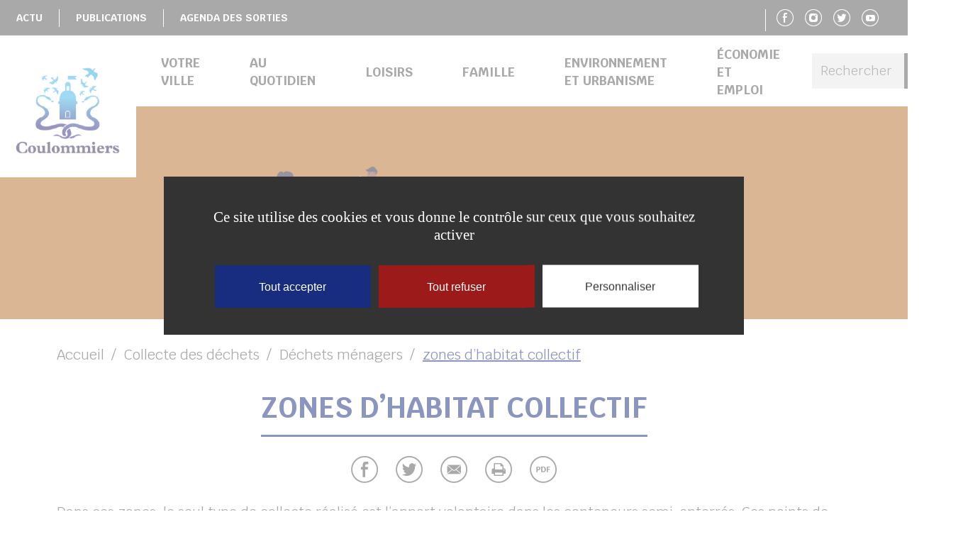

--- FILE ---
content_type: text/html; charset=UTF-8
request_url: https://www.coulommiers.fr/collecte-des-dechets/collecte-des-dechets-pour-les-particuliers-2/zones-dhabitat-collectif/
body_size: 59359
content:
<!doctype html>
<!--[if lt IE 7]><html class="no-js ie ie6 lt-ie9 lt-ie8 lt-ie7" lang="fr-FR" data-ga="" data-rcsk="6LdIRzsbAAAAADlSsmEcl9WURSdv5B3PpRuNk-gr"> <![endif]-->
<!--[if IE 7]><html class="no-js ie ie7 lt-ie9 lt-ie8" lang="fr-FR" data-ga="" data-rcsk="6LdIRzsbAAAAADlSsmEcl9WURSdv5B3PpRuNk-gr"> <![endif]-->
<!--[if IE 8]><html class="no-js ie ie8 lt-ie9" lang="fr-FR" data-ga="" data-rcsk="6LdIRzsbAAAAADlSsmEcl9WURSdv5B3PpRuNk-gr"> <![endif]-->
<!--[if gt IE 8]><!--><html class="no-js" lang="fr-FR" data-ga="" data-rcsk="6LdIRzsbAAAAADlSsmEcl9WURSdv5B3PpRuNk-gr"> <!--<![endif]-->
	<head>
		<meta charset="UTF-8" />
			<title>   
									zones d’habitat collectif | Coulommiers - Coulommiers
							</title>
		<meta name="description" content="">
		<link rel="stylesheet" href="https://www.coulommiers.fr/wp-content/themes/coulommierspaysdebrie-theme-enfant-coulommiers/style.css?1.1.7" type="text/css" />
		<meta http-equiv="Content-Type" content="text/html; charset=UTF-8" />
		<meta http-equiv="X-UA-Compatible" content="IE=edge">
		<meta name="viewport" content="width=device-width, initial-scale=1.0">
				<!--[if IE 7]>
			<link rel="stylesheet" href="https://www.coulommiers.fr/wp-content/themes/coulommierspaysdebrie-theme-enfant-coulommiers/static/css/fonts/ie7.css" type="text/css" />
			<script type="application/javascript" href="https://www.coulommiers.fr/wp-content/themes/coulommierspaysdebrie-theme-enfant-coulommiers/static/css/fonts/ie7.js" />
		<![endif]-->
		<link href="https://fonts.googleapis.com/css?family=Krub:400,400i,700,700i&amp;subset=latin-ext" rel="stylesheet">
		<link rel="pingback" href="https://www.coulommiers.fr/xmlrpc.php" />
				<meta name='robots' content='index, follow, max-image-preview:large, max-snippet:-1, max-video-preview:-1' />

	<!-- This site is optimized with the Yoast SEO plugin v23.2 - https://yoast.com/wordpress/plugins/seo/ -->
	<title>zones d’habitat collectif | Coulommiers</title>
	<link rel="canonical" href="https://www.coulommiers.fr/collecte-des-dechets/collecte-des-dechets-pour-les-particuliers-2/zones-dhabitat-collectif/" />
	<meta property="og:locale" content="fr_FR" />
	<meta property="og:type" content="article" />
	<meta property="og:title" content="zones d’habitat collectif | Coulommiers" />
	<meta property="og:description" content="Dans ces zones, le seul type de collecte réalisé est l’apport volontaire dans les conteneurs semi-enterrés. Ces points de collecte sont équipés de 3 bornes identiques à celles de la zone hyper-centre. Les conditions d’utilisation sont par conséquent les mêmes." />
	<meta property="og:url" content="https://www.coulommiers.fr/collecte-des-dechets/collecte-des-dechets-pour-les-particuliers-2/zones-dhabitat-collectif/" />
	<meta property="og:site_name" content="Coulommiers" />
	<meta property="article:publisher" content="https://www.facebook.com/cpb.agglo/" />
	<meta property="article:modified_time" content="2026-01-28T14:13:42+00:00" />
	<meta property="og:image" content="https://www.coulommiers.fr/wp-content/uploads/2026/01/banniere-zones-habitat-collectif.png" />
	<meta property="og:image:width" content="7917" />
	<meta property="og:image:height" content="1250" />
	<meta property="og:image:type" content="image/png" />
	<meta name="twitter:card" content="summary_large_image" />
	<meta name="twitter:site" content="@CouloPaysdeBrie" />
	<meta name="twitter:label1" content="Durée de lecture estimée" />
	<meta name="twitter:data1" content="1 minute" />
	<script type="application/ld+json" class="yoast-schema-graph">{"@context":"https://schema.org","@graph":[{"@type":"WebPage","@id":"https://www.coulommiers.fr/collecte-des-dechets/collecte-des-dechets-pour-les-particuliers-2/zones-dhabitat-collectif/","url":"https://www.coulommiers.fr/collecte-des-dechets/collecte-des-dechets-pour-les-particuliers-2/zones-dhabitat-collectif/","name":"zones d’habitat collectif | Coulommiers","isPartOf":{"@id":"https://www.coulommiers.fr/#website"},"primaryImageOfPage":{"@id":"https://www.coulommiers.fr/collecte-des-dechets/collecte-des-dechets-pour-les-particuliers-2/zones-dhabitat-collectif/#primaryimage"},"image":{"@id":"https://www.coulommiers.fr/collecte-des-dechets/collecte-des-dechets-pour-les-particuliers-2/zones-dhabitat-collectif/#primaryimage"},"thumbnailUrl":"https://www.coulommiers.fr/wp-content/uploads/2026/01/banniere-zones-habitat-collectif.png","datePublished":"2021-04-22T13:43:21+00:00","dateModified":"2026-01-28T14:13:42+00:00","breadcrumb":{"@id":"https://www.coulommiers.fr/collecte-des-dechets/collecte-des-dechets-pour-les-particuliers-2/zones-dhabitat-collectif/#breadcrumb"},"inLanguage":"fr-FR","potentialAction":[{"@type":"ReadAction","target":["https://www.coulommiers.fr/collecte-des-dechets/collecte-des-dechets-pour-les-particuliers-2/zones-dhabitat-collectif/"]}]},{"@type":"ImageObject","inLanguage":"fr-FR","@id":"https://www.coulommiers.fr/collecte-des-dechets/collecte-des-dechets-pour-les-particuliers-2/zones-dhabitat-collectif/#primaryimage","url":"https://www.coulommiers.fr/wp-content/uploads/2026/01/banniere-zones-habitat-collectif.png","contentUrl":"https://www.coulommiers.fr/wp-content/uploads/2026/01/banniere-zones-habitat-collectif.png","width":7917,"height":1250},{"@type":"BreadcrumbList","@id":"https://www.coulommiers.fr/collecte-des-dechets/collecte-des-dechets-pour-les-particuliers-2/zones-dhabitat-collectif/#breadcrumb","itemListElement":[{"@type":"ListItem","position":1,"name":"Accueil","item":"https://www.coulommiers.fr/"},{"@type":"ListItem","position":2,"name":"Collecte des déchets","item":"https://www.coulommiers.fr/collecte-des-dechets/"},{"@type":"ListItem","position":3,"name":"Déchets ménagers","item":"https://www.coulommiers.fr/collecte-des-dechets/collecte-des-dechets-pour-les-particuliers-2/"},{"@type":"ListItem","position":4,"name":"zones d’habitat collectif"}]},{"@type":"WebSite","@id":"https://www.coulommiers.fr/#website","url":"https://www.coulommiers.fr/","name":"Coulommiers","description":"","publisher":{"@id":"https://www.coulommiers.fr/#organization"},"potentialAction":[{"@type":"SearchAction","target":{"@type":"EntryPoint","urlTemplate":"https://www.coulommiers.fr/?s={search_term_string}"},"query-input":"required name=search_term_string"}],"inLanguage":"fr-FR"},{"@type":"Organization","@id":"https://www.coulommiers.fr/#organization","name":"Commune de Amillis","url":"https://www.coulommiers.fr/","logo":{"@type":"ImageObject","inLanguage":"fr-FR","@id":"https://www.coulommiers.fr/#/schema/logo/image/","url":"https://www.coulommiers.fr/wp-content/uploads/2018/12/f240bb50-dd6e-44f9-baf1-f3b35b38f3a0.png","contentUrl":"https://www.coulommiers.fr/wp-content/uploads/2018/12/f240bb50-dd6e-44f9-baf1-f3b35b38f3a0.png","width":390,"height":196,"caption":"Commune de Amillis"},"image":{"@id":"https://www.coulommiers.fr/#/schema/logo/image/"},"sameAs":["https://www.facebook.com/cpb.agglo/","https://x.com/CouloPaysdeBrie","https://www.youtube.com/channel/UCj8Y1w4ao4evkqtYVptIFpQ"]}]}</script>
	<!-- / Yoast SEO plugin. -->


<script type="text/javascript">
/* <![CDATA[ */
window._wpemojiSettings = {"baseUrl":"https:\/\/s.w.org\/images\/core\/emoji\/15.0.3\/72x72\/","ext":".png","svgUrl":"https:\/\/s.w.org\/images\/core\/emoji\/15.0.3\/svg\/","svgExt":".svg","source":{"concatemoji":"https:\/\/www.coulommiers.fr\/wp-includes\/js\/wp-emoji-release.min.js?ver=6.6.4"}};
/*! This file is auto-generated */
!function(i,n){var o,s,e;function c(e){try{var t={supportTests:e,timestamp:(new Date).valueOf()};sessionStorage.setItem(o,JSON.stringify(t))}catch(e){}}function p(e,t,n){e.clearRect(0,0,e.canvas.width,e.canvas.height),e.fillText(t,0,0);var t=new Uint32Array(e.getImageData(0,0,e.canvas.width,e.canvas.height).data),r=(e.clearRect(0,0,e.canvas.width,e.canvas.height),e.fillText(n,0,0),new Uint32Array(e.getImageData(0,0,e.canvas.width,e.canvas.height).data));return t.every(function(e,t){return e===r[t]})}function u(e,t,n){switch(t){case"flag":return n(e,"\ud83c\udff3\ufe0f\u200d\u26a7\ufe0f","\ud83c\udff3\ufe0f\u200b\u26a7\ufe0f")?!1:!n(e,"\ud83c\uddfa\ud83c\uddf3","\ud83c\uddfa\u200b\ud83c\uddf3")&&!n(e,"\ud83c\udff4\udb40\udc67\udb40\udc62\udb40\udc65\udb40\udc6e\udb40\udc67\udb40\udc7f","\ud83c\udff4\u200b\udb40\udc67\u200b\udb40\udc62\u200b\udb40\udc65\u200b\udb40\udc6e\u200b\udb40\udc67\u200b\udb40\udc7f");case"emoji":return!n(e,"\ud83d\udc26\u200d\u2b1b","\ud83d\udc26\u200b\u2b1b")}return!1}function f(e,t,n){var r="undefined"!=typeof WorkerGlobalScope&&self instanceof WorkerGlobalScope?new OffscreenCanvas(300,150):i.createElement("canvas"),a=r.getContext("2d",{willReadFrequently:!0}),o=(a.textBaseline="top",a.font="600 32px Arial",{});return e.forEach(function(e){o[e]=t(a,e,n)}),o}function t(e){var t=i.createElement("script");t.src=e,t.defer=!0,i.head.appendChild(t)}"undefined"!=typeof Promise&&(o="wpEmojiSettingsSupports",s=["flag","emoji"],n.supports={everything:!0,everythingExceptFlag:!0},e=new Promise(function(e){i.addEventListener("DOMContentLoaded",e,{once:!0})}),new Promise(function(t){var n=function(){try{var e=JSON.parse(sessionStorage.getItem(o));if("object"==typeof e&&"number"==typeof e.timestamp&&(new Date).valueOf()<e.timestamp+604800&&"object"==typeof e.supportTests)return e.supportTests}catch(e){}return null}();if(!n){if("undefined"!=typeof Worker&&"undefined"!=typeof OffscreenCanvas&&"undefined"!=typeof URL&&URL.createObjectURL&&"undefined"!=typeof Blob)try{var e="postMessage("+f.toString()+"("+[JSON.stringify(s),u.toString(),p.toString()].join(",")+"));",r=new Blob([e],{type:"text/javascript"}),a=new Worker(URL.createObjectURL(r),{name:"wpTestEmojiSupports"});return void(a.onmessage=function(e){c(n=e.data),a.terminate(),t(n)})}catch(e){}c(n=f(s,u,p))}t(n)}).then(function(e){for(var t in e)n.supports[t]=e[t],n.supports.everything=n.supports.everything&&n.supports[t],"flag"!==t&&(n.supports.everythingExceptFlag=n.supports.everythingExceptFlag&&n.supports[t]);n.supports.everythingExceptFlag=n.supports.everythingExceptFlag&&!n.supports.flag,n.DOMReady=!1,n.readyCallback=function(){n.DOMReady=!0}}).then(function(){return e}).then(function(){var e;n.supports.everything||(n.readyCallback(),(e=n.source||{}).concatemoji?t(e.concatemoji):e.wpemoji&&e.twemoji&&(t(e.twemoji),t(e.wpemoji)))}))}((window,document),window._wpemojiSettings);
/* ]]> */
</script>
<style id='wp-emoji-styles-inline-css' type='text/css'>

	img.wp-smiley, img.emoji {
		display: inline !important;
		border: none !important;
		box-shadow: none !important;
		height: 1em !important;
		width: 1em !important;
		margin: 0 0.07em !important;
		vertical-align: -0.1em !important;
		background: none !important;
		padding: 0 !important;
	}
</style>
<link rel='stylesheet' id='wp-block-library-css' href='https://www.coulommiers.fr/wp-includes/css/dist/block-library/style.min.css?ver=6.6.4' type='text/css' media='all' />
<style id='aneol-apidae-id-block-style-inline-css' type='text/css'>
/*!*******************************************************************************************************************************************************************************************************************************************************!*\
  !*** css ./node_modules/css-loader/dist/cjs.js??ruleSet[1].rules[4].use[1]!./node_modules/postcss-loader/dist/cjs.js??ruleSet[1].rules[4].use[2]!./node_modules/sass-loader/dist/cjs.js??ruleSet[1].rules[4].use[3]!./src/apidae-id-block/style.scss ***!
  \*******************************************************************************************************************************************************************************************************************************************************/
/**
 * The following styles get applied both on the front of your site
 * and in the editor.
 *
 * Replace them with your own styles or remove the file completely.
 */

/*# sourceMappingURL=style-index.css.map*/
</style>
<style id='aneol-apidae-selection-block-style-inline-css' type='text/css'>
/*!**************************************************************************************************************************************************************************************************************************************************************!*\
  !*** css ./node_modules/css-loader/dist/cjs.js??ruleSet[1].rules[4].use[1]!./node_modules/postcss-loader/dist/cjs.js??ruleSet[1].rules[4].use[2]!./node_modules/sass-loader/dist/cjs.js??ruleSet[1].rules[4].use[3]!./src/apidae-selection-block/style.scss ***!
  \**************************************************************************************************************************************************************************************************************************************************************/
/**
 * The following styles get applied both on the front of your site
 * and in the editor.
 *
 * Replace them with your own styles or remove the file completely.
 */

/*# sourceMappingURL=style-index.css.map*/
</style>
<style id='aneol-apidae-recherche-block-style-inline-css' type='text/css'>
/*!**************************************************************************************************************************************************************************************************************************************************************!*\
  !*** css ./node_modules/css-loader/dist/cjs.js??ruleSet[1].rules[4].use[1]!./node_modules/postcss-loader/dist/cjs.js??ruleSet[1].rules[4].use[2]!./node_modules/sass-loader/dist/cjs.js??ruleSet[1].rules[4].use[3]!./src/apidae-recherche-block/style.scss ***!
  \**************************************************************************************************************************************************************************************************************************************************************/
/**
 * The following styles get applied both on the front of your site
 * and in the editor.
 *
 * Replace them with your own styles or remove the file completely.
 */

/*# sourceMappingURL=style-index.css.map*/
</style>
<style id='aneol-apidae-objet-block-style-inline-css' type='text/css'>
/*!**********************************************************************************************************************************************************************************************************************************************************!*\
  !*** css ./node_modules/css-loader/dist/cjs.js??ruleSet[1].rules[4].use[1]!./node_modules/postcss-loader/dist/cjs.js??ruleSet[1].rules[4].use[2]!./node_modules/sass-loader/dist/cjs.js??ruleSet[1].rules[4].use[3]!./src/apidae-objet-block/style.scss ***!
  \**********************************************************************************************************************************************************************************************************************************************************/
/**
 * The following styles get applied both on the front of your site
 * and in the editor.
 *
 * Replace them with your own styles or remove the file completely.
 */

/*# sourceMappingURL=style-index.css.map*/
</style>
<style id='aneol-contacts-block-style-inline-css' type='text/css'>
/*!******************************************************************************************************************************************************************************************************************************************************!*\
  !*** css ./node_modules/css-loader/dist/cjs.js??ruleSet[1].rules[4].use[1]!./node_modules/postcss-loader/dist/cjs.js??ruleSet[1].rules[4].use[2]!./node_modules/sass-loader/dist/cjs.js??ruleSet[1].rules[4].use[3]!./src/contacts-block/style.scss ***!
  \******************************************************************************************************************************************************************************************************************************************************/
/**
 * The following styles get applied both on the front of your site
 * and in the editor.
 *
 * Replace them with your own styles or remove the file completely.
 */

/*# sourceMappingURL=style-index.css.map*/
</style>
<style id='aneol-documents-block-style-inline-css' type='text/css'>
/*!*******************************************************************************************************************************************************************************************************************************************************!*\
  !*** css ./node_modules/css-loader/dist/cjs.js??ruleSet[1].rules[4].use[1]!./node_modules/postcss-loader/dist/cjs.js??ruleSet[1].rules[4].use[2]!./node_modules/sass-loader/dist/cjs.js??ruleSet[1].rules[4].use[3]!./src/documents-block/style.scss ***!
  \*******************************************************************************************************************************************************************************************************************************************************/
/**
 * The following styles get applied both on the front of your site
 * and in the editor.
 *
 * Replace them with your own styles or remove the file completely.
 */

/*# sourceMappingURL=style-index.css.map*/
</style>
<style id='aneol-text-image-block-style-inline-css' type='text/css'>
/*!********************************************************************************************************************************************************************************************************************************************************!*\
  !*** css ./node_modules/css-loader/dist/cjs.js??ruleSet[1].rules[4].use[1]!./node_modules/postcss-loader/dist/cjs.js??ruleSet[1].rules[4].use[2]!./node_modules/sass-loader/dist/cjs.js??ruleSet[1].rules[4].use[3]!./src/text-image-block/style.scss ***!
  \********************************************************************************************************************************************************************************************************************************************************/
/**
 * The following styles get applied both on the front of your site
 * and in the editor.
 *
 * Replace them with your own styles or remove the file completely.
 */

/*# sourceMappingURL=style-index.css.map*/
</style>
<style id='aneol-text-image-background-block-style-inline-css' type='text/css'>
/*!*******************************************************************************************************************************************************************************************************************************************************************!*\
  !*** css ./node_modules/css-loader/dist/cjs.js??ruleSet[1].rules[4].use[1]!./node_modules/postcss-loader/dist/cjs.js??ruleSet[1].rules[4].use[2]!./node_modules/sass-loader/dist/cjs.js??ruleSet[1].rules[4].use[3]!./src/text-image-background-block/style.scss ***!
  \*******************************************************************************************************************************************************************************************************************************************************************/
/**
 * The following styles get applied both on the front of your site
 * and in the editor.
 *
 * Replace them with your own styles or remove the file completely.
 */

/*# sourceMappingURL=style-index.css.map*/
</style>
<style id='aneol-slideshow-block-style-inline-css' type='text/css'>
/*!*******************************************************************************************************************************************************************************************************************************************************!*\
  !*** css ./node_modules/css-loader/dist/cjs.js??ruleSet[1].rules[4].use[1]!./node_modules/postcss-loader/dist/cjs.js??ruleSet[1].rules[4].use[2]!./node_modules/sass-loader/dist/cjs.js??ruleSet[1].rules[4].use[3]!./src/slideshow-block/style.scss ***!
  \*******************************************************************************************************************************************************************************************************************************************************/
/**
 * The following styles get applied both on the front of your site
 * and in the editor.
 *
 * Replace them with your own styles or remove the file completely.
 */

/*# sourceMappingURL=style-index.css.map*/
</style>
<style id='aneol-pages-filles-block-style-inline-css' type='text/css'>
/*!**********************************************************************************************************************************************************************************************************************************************************!*\
  !*** css ./node_modules/css-loader/dist/cjs.js??ruleSet[1].rules[4].use[1]!./node_modules/postcss-loader/dist/cjs.js??ruleSet[1].rules[4].use[2]!./node_modules/sass-loader/dist/cjs.js??ruleSet[1].rules[4].use[3]!./src/pages-filles-block/style.scss ***!
  \**********************************************************************************************************************************************************************************************************************************************************/
/**
 * The following styles get applied both on the front of your site
 * and in the editor.
 *
 * Replace them with your own styles or remove the file completely.
 */

/*# sourceMappingURL=style-index.css.map*/
</style>
<style id='classic-theme-styles-inline-css' type='text/css'>
/*! This file is auto-generated */
.wp-block-button__link{color:#fff;background-color:#32373c;border-radius:9999px;box-shadow:none;text-decoration:none;padding:calc(.667em + 2px) calc(1.333em + 2px);font-size:1.125em}.wp-block-file__button{background:#32373c;color:#fff;text-decoration:none}
</style>
<style id='global-styles-inline-css' type='text/css'>
:root{--wp--preset--aspect-ratio--square: 1;--wp--preset--aspect-ratio--4-3: 4/3;--wp--preset--aspect-ratio--3-4: 3/4;--wp--preset--aspect-ratio--3-2: 3/2;--wp--preset--aspect-ratio--2-3: 2/3;--wp--preset--aspect-ratio--16-9: 16/9;--wp--preset--aspect-ratio--9-16: 9/16;--wp--preset--color--black: #000000;--wp--preset--color--cyan-bluish-gray: #abb8c3;--wp--preset--color--white: #ffffff;--wp--preset--color--pale-pink: #f78da7;--wp--preset--color--vivid-red: #cf2e2e;--wp--preset--color--luminous-vivid-orange: #ff6900;--wp--preset--color--luminous-vivid-amber: #fcb900;--wp--preset--color--light-green-cyan: #7bdcb5;--wp--preset--color--vivid-green-cyan: #00d084;--wp--preset--color--pale-cyan-blue: #8ed1fc;--wp--preset--color--vivid-cyan-blue: #0693e3;--wp--preset--color--vivid-purple: #9b51e0;--wp--preset--gradient--vivid-cyan-blue-to-vivid-purple: linear-gradient(135deg,rgba(6,147,227,1) 0%,rgb(155,81,224) 100%);--wp--preset--gradient--light-green-cyan-to-vivid-green-cyan: linear-gradient(135deg,rgb(122,220,180) 0%,rgb(0,208,130) 100%);--wp--preset--gradient--luminous-vivid-amber-to-luminous-vivid-orange: linear-gradient(135deg,rgba(252,185,0,1) 0%,rgba(255,105,0,1) 100%);--wp--preset--gradient--luminous-vivid-orange-to-vivid-red: linear-gradient(135deg,rgba(255,105,0,1) 0%,rgb(207,46,46) 100%);--wp--preset--gradient--very-light-gray-to-cyan-bluish-gray: linear-gradient(135deg,rgb(238,238,238) 0%,rgb(169,184,195) 100%);--wp--preset--gradient--cool-to-warm-spectrum: linear-gradient(135deg,rgb(74,234,220) 0%,rgb(151,120,209) 20%,rgb(207,42,186) 40%,rgb(238,44,130) 60%,rgb(251,105,98) 80%,rgb(254,248,76) 100%);--wp--preset--gradient--blush-light-purple: linear-gradient(135deg,rgb(255,206,236) 0%,rgb(152,150,240) 100%);--wp--preset--gradient--blush-bordeaux: linear-gradient(135deg,rgb(254,205,165) 0%,rgb(254,45,45) 50%,rgb(107,0,62) 100%);--wp--preset--gradient--luminous-dusk: linear-gradient(135deg,rgb(255,203,112) 0%,rgb(199,81,192) 50%,rgb(65,88,208) 100%);--wp--preset--gradient--pale-ocean: linear-gradient(135deg,rgb(255,245,203) 0%,rgb(182,227,212) 50%,rgb(51,167,181) 100%);--wp--preset--gradient--electric-grass: linear-gradient(135deg,rgb(202,248,128) 0%,rgb(113,206,126) 100%);--wp--preset--gradient--midnight: linear-gradient(135deg,rgb(2,3,129) 0%,rgb(40,116,252) 100%);--wp--preset--font-size--small: 13px;--wp--preset--font-size--medium: 20px;--wp--preset--font-size--large: 36px;--wp--preset--font-size--x-large: 42px;--wp--preset--spacing--20: 0.44rem;--wp--preset--spacing--30: 0.67rem;--wp--preset--spacing--40: 1rem;--wp--preset--spacing--50: 1.5rem;--wp--preset--spacing--60: 2.25rem;--wp--preset--spacing--70: 3.38rem;--wp--preset--spacing--80: 5.06rem;--wp--preset--shadow--natural: 6px 6px 9px rgba(0, 0, 0, 0.2);--wp--preset--shadow--deep: 12px 12px 50px rgba(0, 0, 0, 0.4);--wp--preset--shadow--sharp: 6px 6px 0px rgba(0, 0, 0, 0.2);--wp--preset--shadow--outlined: 6px 6px 0px -3px rgba(255, 255, 255, 1), 6px 6px rgba(0, 0, 0, 1);--wp--preset--shadow--crisp: 6px 6px 0px rgba(0, 0, 0, 1);}:where(.is-layout-flex){gap: 0.5em;}:where(.is-layout-grid){gap: 0.5em;}body .is-layout-flex{display: flex;}.is-layout-flex{flex-wrap: wrap;align-items: center;}.is-layout-flex > :is(*, div){margin: 0;}body .is-layout-grid{display: grid;}.is-layout-grid > :is(*, div){margin: 0;}:where(.wp-block-columns.is-layout-flex){gap: 2em;}:where(.wp-block-columns.is-layout-grid){gap: 2em;}:where(.wp-block-post-template.is-layout-flex){gap: 1.25em;}:where(.wp-block-post-template.is-layout-grid){gap: 1.25em;}.has-black-color{color: var(--wp--preset--color--black) !important;}.has-cyan-bluish-gray-color{color: var(--wp--preset--color--cyan-bluish-gray) !important;}.has-white-color{color: var(--wp--preset--color--white) !important;}.has-pale-pink-color{color: var(--wp--preset--color--pale-pink) !important;}.has-vivid-red-color{color: var(--wp--preset--color--vivid-red) !important;}.has-luminous-vivid-orange-color{color: var(--wp--preset--color--luminous-vivid-orange) !important;}.has-luminous-vivid-amber-color{color: var(--wp--preset--color--luminous-vivid-amber) !important;}.has-light-green-cyan-color{color: var(--wp--preset--color--light-green-cyan) !important;}.has-vivid-green-cyan-color{color: var(--wp--preset--color--vivid-green-cyan) !important;}.has-pale-cyan-blue-color{color: var(--wp--preset--color--pale-cyan-blue) !important;}.has-vivid-cyan-blue-color{color: var(--wp--preset--color--vivid-cyan-blue) !important;}.has-vivid-purple-color{color: var(--wp--preset--color--vivid-purple) !important;}.has-black-background-color{background-color: var(--wp--preset--color--black) !important;}.has-cyan-bluish-gray-background-color{background-color: var(--wp--preset--color--cyan-bluish-gray) !important;}.has-white-background-color{background-color: var(--wp--preset--color--white) !important;}.has-pale-pink-background-color{background-color: var(--wp--preset--color--pale-pink) !important;}.has-vivid-red-background-color{background-color: var(--wp--preset--color--vivid-red) !important;}.has-luminous-vivid-orange-background-color{background-color: var(--wp--preset--color--luminous-vivid-orange) !important;}.has-luminous-vivid-amber-background-color{background-color: var(--wp--preset--color--luminous-vivid-amber) !important;}.has-light-green-cyan-background-color{background-color: var(--wp--preset--color--light-green-cyan) !important;}.has-vivid-green-cyan-background-color{background-color: var(--wp--preset--color--vivid-green-cyan) !important;}.has-pale-cyan-blue-background-color{background-color: var(--wp--preset--color--pale-cyan-blue) !important;}.has-vivid-cyan-blue-background-color{background-color: var(--wp--preset--color--vivid-cyan-blue) !important;}.has-vivid-purple-background-color{background-color: var(--wp--preset--color--vivid-purple) !important;}.has-black-border-color{border-color: var(--wp--preset--color--black) !important;}.has-cyan-bluish-gray-border-color{border-color: var(--wp--preset--color--cyan-bluish-gray) !important;}.has-white-border-color{border-color: var(--wp--preset--color--white) !important;}.has-pale-pink-border-color{border-color: var(--wp--preset--color--pale-pink) !important;}.has-vivid-red-border-color{border-color: var(--wp--preset--color--vivid-red) !important;}.has-luminous-vivid-orange-border-color{border-color: var(--wp--preset--color--luminous-vivid-orange) !important;}.has-luminous-vivid-amber-border-color{border-color: var(--wp--preset--color--luminous-vivid-amber) !important;}.has-light-green-cyan-border-color{border-color: var(--wp--preset--color--light-green-cyan) !important;}.has-vivid-green-cyan-border-color{border-color: var(--wp--preset--color--vivid-green-cyan) !important;}.has-pale-cyan-blue-border-color{border-color: var(--wp--preset--color--pale-cyan-blue) !important;}.has-vivid-cyan-blue-border-color{border-color: var(--wp--preset--color--vivid-cyan-blue) !important;}.has-vivid-purple-border-color{border-color: var(--wp--preset--color--vivid-purple) !important;}.has-vivid-cyan-blue-to-vivid-purple-gradient-background{background: var(--wp--preset--gradient--vivid-cyan-blue-to-vivid-purple) !important;}.has-light-green-cyan-to-vivid-green-cyan-gradient-background{background: var(--wp--preset--gradient--light-green-cyan-to-vivid-green-cyan) !important;}.has-luminous-vivid-amber-to-luminous-vivid-orange-gradient-background{background: var(--wp--preset--gradient--luminous-vivid-amber-to-luminous-vivid-orange) !important;}.has-luminous-vivid-orange-to-vivid-red-gradient-background{background: var(--wp--preset--gradient--luminous-vivid-orange-to-vivid-red) !important;}.has-very-light-gray-to-cyan-bluish-gray-gradient-background{background: var(--wp--preset--gradient--very-light-gray-to-cyan-bluish-gray) !important;}.has-cool-to-warm-spectrum-gradient-background{background: var(--wp--preset--gradient--cool-to-warm-spectrum) !important;}.has-blush-light-purple-gradient-background{background: var(--wp--preset--gradient--blush-light-purple) !important;}.has-blush-bordeaux-gradient-background{background: var(--wp--preset--gradient--blush-bordeaux) !important;}.has-luminous-dusk-gradient-background{background: var(--wp--preset--gradient--luminous-dusk) !important;}.has-pale-ocean-gradient-background{background: var(--wp--preset--gradient--pale-ocean) !important;}.has-electric-grass-gradient-background{background: var(--wp--preset--gradient--electric-grass) !important;}.has-midnight-gradient-background{background: var(--wp--preset--gradient--midnight) !important;}.has-small-font-size{font-size: var(--wp--preset--font-size--small) !important;}.has-medium-font-size{font-size: var(--wp--preset--font-size--medium) !important;}.has-large-font-size{font-size: var(--wp--preset--font-size--large) !important;}.has-x-large-font-size{font-size: var(--wp--preset--font-size--x-large) !important;}
:where(.wp-block-post-template.is-layout-flex){gap: 1.25em;}:where(.wp-block-post-template.is-layout-grid){gap: 1.25em;}
:where(.wp-block-columns.is-layout-flex){gap: 2em;}:where(.wp-block-columns.is-layout-grid){gap: 2em;}
:root :where(.wp-block-pullquote){font-size: 1.5em;line-height: 1.6;}
</style>
<link rel='stylesheet' id='jqueryui-css' href='https://www.coulommiers.fr/wp-content/plugins/aneol-apidae/assets/js/jquery-ui/jquery-ui.min.css?ver=6.6.4' type='text/css' media='all' />
<link rel='stylesheet' id='apidae-css' href='https://www.coulommiers.fr/wp-content/plugins/aneol-apidae/assets/css/apidae.css?ver=1.1.1' type='text/css' media='all' />
<link rel='stylesheet' id='contact-form-7-css' href='https://www.coulommiers.fr/wp-content/plugins/contact-form-7/includes/css/styles.css?ver=5.9.8' type='text/css' media='all' />
<script type="text/javascript" src="https://www.coulommiers.fr/wp-includes/js/jquery/jquery.min.js?ver=3.7.1" id="jquery-core-js"></script>
<script type="text/javascript" src="https://www.coulommiers.fr/wp-includes/js/jquery/jquery-migrate.min.js?ver=3.4.1" id="jquery-migrate-js"></script>
<script type="text/javascript" id="jquery-migrate-js-after">
/* <![CDATA[ */
jQuery(document).ready(function(){
	jQuery('.wp-block-button__link').each(function(){
		if ( jQuery(this).attr('target') != '_blank' ) {
			jQuery(this).attr('target', '_blank');
			jQuery(this).attr('rel', 'external noreferrer noopener');
			jQuery(this).append('<span class="screen-reader-text" style="clip:rect(1px,1px,1px,1px);overflow:hidden;position:absolute !important;height:1px;width:1px;"> (s’ouvrira dans une nouvelle fenêtre)</span>');
		}
	});
});
		
/* ]]> */
</script>
<link rel="https://api.w.org/" href="https://www.coulommiers.fr/wp-json/" /><link rel="alternate" title="JSON" type="application/json" href="https://www.coulommiers.fr/wp-json/wp/v2/pages/3824" /><link rel="EditURI" type="application/rsd+xml" title="RSD" href="https://www.coulommiers.fr/xmlrpc.php?rsd" />
<meta name="generator" content="WordPress 6.6.4" />
<link rel='shortlink' href='https://www.coulommiers.fr/?p=3824' />
<link rel="alternate" title="oEmbed (JSON)" type="application/json+oembed" href="https://www.coulommiers.fr/wp-json/oembed/1.0/embed?url=https%3A%2F%2Fwww.coulommiers.fr%2Fcollecte-des-dechets%2Fcollecte-des-dechets-pour-les-particuliers-2%2Fzones-dhabitat-collectif%2F" />
<link rel="alternate" title="oEmbed (XML)" type="text/xml+oembed" href="https://www.coulommiers.fr/wp-json/oembed/1.0/embed?url=https%3A%2F%2Fwww.coulommiers.fr%2Fcollecte-des-dechets%2Fcollecte-des-dechets-pour-les-particuliers-2%2Fzones-dhabitat-collectif%2F&#038;format=xml" />
<meta name="cdp-version" content="1.4.8" /><!-- Analytics by WP Statistics v14.9.4 - https://wp-statistics.com/ -->
<link rel="icon" href="https://www.coulommiers.fr/wp-content/uploads/2021/02/cropped-Coulommiers-1-32x32.png" sizes="32x32" />
<link rel="icon" href="https://www.coulommiers.fr/wp-content/uploads/2021/02/cropped-Coulommiers-1-192x192.png" sizes="192x192" />
<link rel="apple-touch-icon" href="https://www.coulommiers.fr/wp-content/uploads/2021/02/cropped-Coulommiers-1-180x180.png" />
<meta name="msapplication-TileImage" content="https://www.coulommiers.fr/wp-content/uploads/2021/02/cropped-Coulommiers-1-270x270.png" />
		<style type="text/css" id="wp-custom-css">
			/* ===== CHAMPS TEXTE : sur une seule ligne ===== */

.wpcf7 form > div:not(.piece-jointe):not(.attestation-employeur):not(.autorisation-parentale):not(.contrat-de-location) {
  display: flex;
  align-items: center;
  gap: 15px;
}

/* Taille des champs texte */
.wpcf7 form input[type="text"],
.wpcf7 form input[type="email"],
.wpcf7 form input[type="tel"] {
  width: 250px;
}

/* Alignement propre des labels */
.wpcf7 form label {
  min-width: 260px;
}



/* ===== PIECES JOINTES : label + bouton sur une ligne ===== */

.piece-jointe,
.attestation-employeur,
.autorisation-parentale,
.contrat-de-location {
  display: flex;
  align-items: center;
  gap: 20px;
}

/* Empêche le texte des labels fichier de passer sur plusieurs lignes */
.piece-jointe label,
.attestation-employeur label,
.autorisation-parentale label,
.contrat-de-location label {
  min-width: 420px;
  white-space: nowrap;
}



/* ===== BOUTON FICHIER ===== */

input[type="file"] {
  width: auto;
}
		</style>
		
					<link rel="stylesheet" href="https://www.coulommiers.fr/wp-content/themes/coulommierspaysdebrie-theme-enfant-coulommiers/static/css/print.css?1.1.7" type="text/css" media="print" />
			</head>
	<body class="page-template-default page page-id-3824 page-child parent-pageid-3785 ally-default " data-slocale="fr">
		<script type="application/javascript">
			var cookies_page = "/mentions-legales";
		</script>
		<header id="header">
			<div class="header-top d-md-sr-only">
				<nav>
					<ul>
											<li class=" menu-item menu-item-type-taxonomy menu-item-object-category menu-item-999">
							<a href="https://www.coulommiers.fr/sujets/actualites/">
								<span>
									Actu
								</span>
							</a>
						</li>
											<li class=" menu-item menu-item-type-post_type menu-item-object-page menu-item-3430">
							<a href="https://www.coulommiers.fr/publications/">
								<span>
									Publications
								</span>
							</a>
						</li>
											<li class=" menu-item menu-item-type-custom menu-item-object-custom menu-item-6748">
							<a href="https://www.sortirenpaysdebrie.com/?vue&r=rechercher-une-sortie&rechercher-une-sortie&dates-min&dates-max&dates&ou%5B0%5D=coulommiers">
								<span>
									Agenda des sorties
								</span>
							</a>
						</li>
										</ul>
																			</nav>
				<nav class="social-links-menu ">
	<ul class="social-links">
		<li><a target="_blank" href="https://www.facebook.com/Jaime-Coulommiers-140891205968061"><i class="icon-facebook"></i><span class="sr-only"> Suivez-nous sur Facebook</span></a></li>		<li><a target="_blank" href="https://www.instagram.com/coulommiersofficiel/"><i class="icon-instagram"></i><span class="sr-only"> Suivez-nous sur Instagram</span></a></li>		<li><a target="_blank" href="https://twitter.com/Coulommiers_77"><i class="icon-twitter"></i><span class="sr-only"> Suivez-nous sur Twitter</span></a></li>				<li><a target="_blank" href="https://www.youtube.com/channel/UCsMPLNJYUAzbAVUY2S337Hw"><i class="icon-youtube"></i><span class="sr-only"> Suivez-nous sur Youtube</span></a></li>					</ul>
</nav>			</div>
			<div class="header-main" data-style="display: flex;">
				<a class="sitelogo" href="https://www.coulommiers.fr" rel="home">
					<img src="https://www.coulommiers.fr/wp-content/uploads/2021/04/Coulommiers-logo.png" title="Coulommiers" alt="Coulommiers" />
				</a>
				<a id="menu-mobile" class="fa fa-bars" aria-hidden="true"></a>
				<nav id="menu">
					<ul>
											<li class=" menu-item menu-item-type-post_type menu-item-object-page menu-item-2290 menu-item-has-children">
							<a href="https://www.coulommiers.fr/votre-ville/" target="" class="menu-item menu-item-6">
								<span>
									Votre Ville
								</span>
							</a>
														<ul class="submenu submenu-6">
								<li class="menu-item  menu-item menu-item-type-post_type menu-item-object-page menu-item-3400"><a href="https://www.coulommiers.fr/votre-ville/une-cite-briarde-au-coeur-de-la-vallee-du-grand-morin/" target="" class="menu-item"><span>Une cité briarde au cœur de la Vallée du Grand Morin</span></a></li><li class="menu-item  menu-item menu-item-type-post_type menu-item-object-page menu-item-25508"><a href="https://www.coulommiers.fr/votre-ville/vos-elus/" target="" class="menu-item"><span>Vos élus</span></a></li><li class="menu-item  menu-item menu-item-type-post_type menu-item-object-page menu-item-3402"><a href="https://www.coulommiers.fr/votre-ville/les-deliberations/" target="" class="menu-item"><span>Les délibérations</span></a></li><li class="menu-item  menu-item menu-item-type-post_type menu-item-object-page menu-item-3411"><a href="https://www.coulommiers.fr/votre-ville/marches-publics/" target="" class="menu-item"><span>Marchés publics</span></a></li><li class="menu-item  menu-item menu-item-type-post_type menu-item-object-page menu-item-3412"><a href="https://www.coulommiers.fr/votre-ville/le-budget/" target="" class="menu-item"><span>Le budget</span></a></li><li class="menu-item  menu-item menu-item-type-post_type menu-item-object-page menu-item-24108"><a href="https://www.coulommiers.fr/votre-ville/elections/" target="" class="menu-item"><span>Élections</span></a></li>							</ul>
													</li>
											<li class=" menu-item menu-item-type-post_type menu-item-object-page menu-item-3403 menu-item-has-children">
							<a href="https://www.coulommiers.fr/au-quotidien/" target="" class="menu-item menu-item-6">
								<span>
									Au quotidien
								</span>
							</a>
														<ul class="submenu submenu-6">
								<li class="menu-item  menu-item menu-item-type-post_type menu-item-object-page menu-item-3404"><a href="https://www.coulommiers.fr/au-quotidien/france-services/" target="" class="menu-item"><span>France Services</span></a></li><li class="menu-item  menu-item menu-item-type-post_type menu-item-object-page menu-item-3405"><a href="https://www.coulommiers.fr/au-quotidien/mobilite/" target="" class="menu-item"><span>Mobilité</span></a></li><li class="menu-item  menu-item menu-item-type-post_type menu-item-object-page menu-item-3406"><a href="https://www.coulommiers.fr/au-quotidien/sante/" target="" class="menu-item"><span>Santé</span></a></li><li class="menu-item  menu-item menu-item-type-post_type menu-item-object-page menu-item-3413"><a href="https://www.coulommiers.fr/au-quotidien/solidarite/" target="" class="menu-item"><span>Solidarité</span></a></li><li class="menu-item  menu-item menu-item-type-post_type menu-item-object-page menu-item-3414"><a href="https://www.coulommiers.fr/au-quotidien/securite-prevention/" target="" class="menu-item"><span>Sécurité &#038; prévention</span></a></li><li class="menu-item  menu-item menu-item-type-post_type menu-item-object-page menu-item-3415"><a href="https://www.coulommiers.fr/au-quotidien/marches-alimentaires/" target="" class="menu-item"><span>Marchés alimentaires</span></a></li>							</ul>
													</li>
											<li class=" menu-item menu-item-type-post_type menu-item-object-page menu-item-3407 menu-item-has-children">
							<a href="https://www.coulommiers.fr/loisirs/" target="" class="menu-item menu-item-4">
								<span>
									Loisirs
								</span>
							</a>
														<ul class="submenu submenu-4">
								<li class="menu-item  menu-item menu-item-type-post_type menu-item-object-page menu-item-3408"><a href="https://www.coulommiers.fr/loisirs/culture/" target="" class="menu-item"><span>Culture</span></a></li><li class="menu-item  menu-item menu-item-type-post_type menu-item-object-page menu-item-3409"><a href="https://www.coulommiers.fr/loisirs/patrimoine/" target="" class="menu-item"><span>Patrimoine</span></a></li><li class="menu-item  menu-item menu-item-type-post_type menu-item-object-page menu-item-3410"><a href="https://www.coulommiers.fr/loisirs/sport/" target="" class="menu-item"><span>Sport</span></a></li><li class="menu-item  menu-item menu-item-type-post_type menu-item-object-page menu-item-3416"><a href="https://www.coulommiers.fr/loisirs/vie-associative/" target="" class="menu-item"><span>Vie associative</span></a></li>							</ul>
													</li>
											<li class=" menu-item menu-item-type-post_type menu-item-object-page menu-item-3417 menu-item-has-children">
							<a href="https://www.coulommiers.fr/famille/" target="" class="menu-item menu-item-5">
								<span>
									Famille
								</span>
							</a>
														<ul class="submenu submenu-5">
								<li class="menu-item  menu-item menu-item-type-custom menu-item-object-custom menu-item-4841"><a href="https://www.coulommierspaysdebrie.fr/vivre/enfance-petite-enfance/" target="" class="menu-item"><span>Petite enfance</span></a></li><li class="menu-item  menu-item menu-item-type-post_type menu-item-object-page menu-item-3418"><a href="https://www.coulommiers.fr/famille/service-enfance-et-accueils-de-loisirs/" target="" class="menu-item"><span>Service enfance et accueils de loisirs</span></a></li><li class="menu-item  menu-item menu-item-type-post_type menu-item-object-page menu-item-3420"><a href="https://www.coulommiers.fr/famille/vie-scolaire/" target="" class="menu-item"><span>Vie scolaire</span></a></li><li class="menu-item  menu-item menu-item-type-post_type menu-item-object-page menu-item-3421"><a href="https://www.coulommiers.fr/famille/jeunesse-et-famille/" target="" class="menu-item"><span>Jeunesse</span></a></li><li class="menu-item  menu-item menu-item-type-post_type menu-item-object-page menu-item-3422"><a href="https://www.coulommiers.fr/famille/nos-aines/" target="" class="menu-item"><span>Nos Aînés</span></a></li>							</ul>
													</li>
											<li class=" menu-item menu-item-type-post_type menu-item-object-page menu-item-3423 menu-item-has-children">
							<a href="https://www.coulommiers.fr/environnement-et-urbanisme/" target="" class="menu-item menu-item-4">
								<span>
									Environnement et urbanisme
								</span>
							</a>
														<ul class="submenu submenu-4">
								<li class="menu-item  menu-item menu-item-type-post_type menu-item-object-page menu-item-3424"><a href="https://www.coulommiers.fr/environnement-et-urbanisme/urbanisme/" target="" class="menu-item"><span>Urbanisme</span></a></li><li class="menu-item  menu-item menu-item-type-custom menu-item-object-custom menu-item-4785"><a href="https://www.coulommierspaysdebrie.fr/projets/parc-naturel-regional-pnr/" target="" class="menu-item"><span>Parc Naturel Régional</span></a></li><li class="menu-item  menu-item menu-item-type-post_type menu-item-object-page menu-item-3425"><a href="https://www.coulommiers.fr/environnement-et-urbanisme/eau/" target="" class="menu-item"><span>Eau</span></a></li><li class="menu-item  menu-item menu-item-type-post_type menu-item-object-page menu-item-3427"><a href="https://www.coulommiers.fr/environnement-et-urbanisme/habitat-et-logement/" target="" class="menu-item"><span>Habitat et Logement</span></a></li>							</ul>
													</li>
											<li class=" menu-item menu-item-type-post_type menu-item-object-page menu-item-3396 menu-item-has-children">
							<a href="https://www.coulommiers.fr/economie-et-emploi/" target="" class="menu-item menu-item-3">
								<span>
									Économie et emploi
								</span>
							</a>
														<ul class="submenu submenu-3">
								<li class="menu-item  menu-item menu-item-type-post_type menu-item-object-page menu-item-3399"><a href="https://www.coulommiers.fr/economie-et-emploi/les-atouts-du-territoire/" target="" class="menu-item"><span>Les atouts du territoire</span></a></li><li class="menu-item  menu-item menu-item-type-post_type menu-item-object-page menu-item-3398"><a href="https://www.coulommiers.fr/economie-et-emploi/simplanter-a-coulommiers/" target="" class="menu-item"><span>S’implanter à Coulommiers</span></a></li><li class="menu-item  menu-item menu-item-type-custom menu-item-object-custom menu-item-4784"><a href="https://emploi.coulommierspaysdebrie.fr/" target="" class="menu-item"><span>Emploi</span></a></li>							</ul>
													</li>
										</ul>
				</nav>
				<aside id="search" class="d-none d-lg-block">
					<div>
						<form method="get" action="https://www.coulommiers.fr" class="">
							<label for="s">Rechercher</label>
							<input type="text" name="s" id="s" placeholder="Rechercher" />
							<button type="submit"><i class="icon-search"></i> <span>Rechercher</span></button>
						</form>
					</div>
				</aside>
			</div>
		</header>
		<main id="main">
				<section class="page page-3824">
		<div class="banner" style="background-image: url(https://www.coulommiers.fr/wp-content/uploads/2026/01/banniere-zones-habitat-collectif.png)"><img src="https://www.coulommiers.fr/wp-content/uploads/2026/01/banniere-zones-habitat-collectif.png" /></div>		<div class="container">
		<nav class="ariane">
	<ul>
														<li><a href="https://www.coulommiers.fr">Accueil</a></li>
																					<li><a href="https://www.coulommiers.fr/collecte-des-dechets/">Collecte des déchets</a></li>
																					<li><a href="https://www.coulommiers.fr/collecte-des-dechets/collecte-des-dechets-pour-les-particuliers-2/">Déchets ménagers</a></li>
																					<li><a>zones d’habitat collectif</a></li>
										</ul>
</nav>
		<h1><span>zones d’habitat collectif</span></h1>					<div class="share-links">
			<ul>
		<li><a target="_blank" href="https://www.facebook.com/sharer.php?u=https%3A%2F%2Fwww.coulommiers.fr%2Fcollecte-des-dechets%2Fcollecte-des-dechets-pour-les-particuliers-2%2Fzones-dhabitat-collectif%2F&t=zones%20d%E2%80%99habitat%20collectif%20%7C%20Coulommiers"><i class="icon-facebook"></i></a></li>
		<li><a target="_blank" href="https://twitter.com/intent/tweet?url=https%3A%2F%2Fwww.coulommiers.fr%2Fcollecte-des-dechets%2Fcollecte-des-dechets-pour-les-particuliers-2%2Fzones-dhabitat-collectif%2F&text=zones%20d%E2%80%99habitat%20collectif%20%7C%20Coulommiers"><i class="icon-twitter"></i></a></li>
		<li><a target="_blank" href="mailto:?subject=zones%20d%E2%80%99habitat%20collectif%20%7C%20Coulommiers&body=https%3A%2F%2Fwww.coulommiers.fr%2Fcollecte-des-dechets%2Fcollecte-des-dechets-pour-les-particuliers-2%2Fzones-dhabitat-collectif%2F"><i class="icon-mail"></i></a></li>
		<li><a href="javascript:if(window.print)window.print()"><i class="icon-print"></i></a></li>
		<li><a href="https://www.coulommiers.fr/wp-content/themes/coulommierspaysdebrie-theme-enfant-coulommiers/print.php?path=%2Fcollecte-des-dechets%2Fcollecte-des-dechets-pour-les-particuliers-2%2Fzones-dhabitat-collectif%2F&title=zones-de28099habitat-collectif" target="_blank" rel="nofollow"><i class="icon-pdf"></i></a></li>
	</ul>
</div>				
<p>Dans ces zones, le seul type de collecte réalisé est l’apport volontaire dans les conteneurs semi-enterrés. Ces points de collecte sont équipés de 3 bornes identiques à celles de la zone hyper-centre. Les conditions d’utilisation sont par conséquent les mêmes.</p>
				</div>
	</section>
		</main>

		<footer id="footer">
			<div class="container">
				<section class="footer footer-socials row">
					<div class="footer-address col-14 col-lg-6 mb-4">
						<h4>Mairie de Coulommiers</h4>
						<address>
							13 rue du général de Gaulle<br />
							77120 COULOMMIERS
							<br><a href="tel:01 64 75 80 00" class="d-block mt-1">01 64 75 80 00</a>						</address>
												<div class="mt-4 mt-lg-4">
							<a href="https://www.coulommiers.fr/contactez-le-maire/" class="btn">Nous contacter</a>
						</div>
																		<div class="footer-address-socials mt-4 mt-lg-5">
							<span>Suivez-nous</span>
							<nav class="social-links-menu ">
	<ul class="social-links">
		<li><a target="_blank" href="https://www.facebook.com/Jaime-Coulommiers-140891205968061"><i class="icon-facebook"></i><span class="sr-only"> Suivez-nous sur Facebook</span></a></li>		<li><a target="_blank" href="https://www.instagram.com/coulommiersofficiel/"><i class="icon-instagram"></i><span class="sr-only"> Suivez-nous sur Instagram</span></a></li>		<li><a target="_blank" href="https://twitter.com/Coulommiers_77"><i class="icon-twitter"></i><span class="sr-only"> Suivez-nous sur Twitter</span></a></li>				<li><a target="_blank" href="https://www.youtube.com/channel/UCsMPLNJYUAzbAVUY2S337Hw"><i class="icon-youtube"></i><span class="sr-only"> Suivez-nous sur Youtube</span></a></li>					</ul>
</nav>						</div>
											</div>
										<div class="footer-widget1 col-14 col-lg-4 mb-4">
						<div class="footer footer-middle"><h4>Liens utiles</h4><div class="menu-footer-menu-centre-container"><ul id="menu-footer-menu-centre" class="menu"><li id="menu-item-2313" class="menu-item menu-item-type-custom menu-item-object-custom menu-item-2313"><a href="https://www.coulommierspaysdebrie.fr">Coulommiers Pays de Brie Agglomération</a></li>
<li id="menu-item-2315" class="menu-item menu-item-type-custom menu-item-object-custom menu-item-2315"><a href="https://tourisme.coulommiers.fr/">Coulommiers Pays de Brie Tourisme</a></li>
<li id="menu-item-2314" class="menu-item menu-item-type-custom menu-item-object-custom menu-item-2314"><a href="https://www.sortirenpaysdebrie.com/">Sortir en Pays de Brie</a></li>
<li id="menu-item-43" class="menu-item menu-item-type-custom menu-item-object-custom menu-item-43"><a href="https://www.service-public.fr/">Service-Public.fr</a></li>
</ul></div></div>
					</div>
															<div class="footer-widget2 col-14 col-lg-4 mb-4">
						<div class="footer footer-right"></div><div class="footer footer-right"></div><div class="widget_text footer footer-right"><h4>Autres services</h4><div class="textwidget custom-html-widget"><p>
	<strong>Services administratifs</strong>
<br>
2-4 rue Salomon de Brosse
<br>
Tél. : 01 64 75 80 00
</p><br>
<p>
<strong>Police municipale</strong>
<br>
17 boulevard de la Marne ZA La Prairie Saint-Pierre<br>
Tél. : 01 64 75 25 59
</p><br>
<p>
<strong>Office de Tourisme</strong>
<br>
7 rue du Général de Gaulle<br>
Tél. : 01 64 03 88 09
</p><br>
<p>
<strong>Direction des services techniques</strong>
<br>
17 boulevard de la Marne ZA La Prairie Saint-Pierre<br>
Tél. : 01 64 03 58 70
</p></div></div>
					</div>
									</section>
				<section class="footer footer-navigation-legals">
					<nav>
						<ul>
															<li class=" menu-item menu-item-type-post_type menu-item-object-page menu-item-286">
									<a href="https://www.coulommiers.fr/plan-du-site/">
								<span>
									Plan du site
								</span>
									</a>
								</li>
															<li class=" menu-item menu-item-type-post_type menu-item-object-page menu-item-285">
									<a href="https://www.coulommiers.fr/mentions-legales/">
								<span>
									Mentions légales et politique de confidentialité
								</span>
									</a>
								</li>
													</ul>
					</nav>
				</section>
			</div>
			<a class="scrolltop" href="#header" title="Remonter en haut"><i class="icon-fleche-haut"></i><span class="sr-only">Remonter en haut</span></a>
		</footer>
		<footer class="footer footer-copyrights">
			<span>Copyright 2026 Mairie de Coulommiers</span>
					</footer>
	</div>
				<script>
				const registerAllyAction = () => {
					if ( ! window?.elementorAppConfig?.hasPro || ! window?.elementorFrontend?.utils?.urlActions ) {
						return;
					}

					elementorFrontend.utils.urlActions.addAction( 'allyWidget:open', () => {
						if ( window?.ea11yWidget?.widget?.open ) {
							window.ea11yWidget.widget.open();
						}
					} );
				};

				const waitingLimit = 30;
				let retryCounter = 0;

				const waitForElementorPro = () => {
					return new Promise( ( resolve ) => {
						const intervalId = setInterval( () => {
							if ( retryCounter === waitingLimit ) {
								resolve( null );
							}

							retryCounter++;

							if ( window.elementorFrontend && window?.elementorFrontend?.utils?.urlActions ) {
								clearInterval( intervalId );
								resolve( window.elementorFrontend );
							}
								}, 100 ); // Check every 100 milliseconds for availability of elementorFrontend
					});
				};

				waitForElementorPro().then( () => { registerAllyAction(); });
			</script>
			<script type="text/javascript" src="https://www.coulommiers.fr/wp-content/plugins/aneol-apidae/assets/js/jquery-cycle2/jquery-cycle2.min.js?ver=6.6.4" id="cycle2-js"></script>
<script type="text/javascript" src="https://www.coulommiers.fr/wp-content/plugins/aneol-apidae/assets/leaflet/leaflet.js?ver=1.1.1" id="leaflet-js"></script>
<script type="text/javascript" src="https://www.coulommiers.fr/wp-content/plugins/aneol-apidae/assets/leaflet/leaflet.smoothmarkerbouncing.js?ver=1.1.1" id="leaflet-smoothmarkerbouncing-js"></script>
<script type="text/javascript" src="https://www.coulommiers.fr/wp-content/plugins/aneol-apidae/assets/js/jquery-ui/jquery-ui.min.js?ver=1.12.1" id="jqueryui-js"></script>
<script type="text/javascript" src="https://www.coulommiers.fr/wp-content/plugins/aneol-apidae/assets/js/apidae.js?ver=1.1.1" id="apidae-js"></script>
<script type="text/javascript" src="https://www.coulommiers.fr/wp-content/plugins/aneol-roadbook/assets/js/roadbook.js?ver=1.0.0" id="apidae-roadbook-js"></script>
<script type="text/javascript" src="https://www.coulommiers.fr/wp-includes/js/dist/hooks.min.js?ver=2810c76e705dd1a53b18" id="wp-hooks-js"></script>
<script type="text/javascript" src="https://www.coulommiers.fr/wp-includes/js/dist/i18n.min.js?ver=5e580eb46a90c2b997e6" id="wp-i18n-js"></script>
<script type="text/javascript" id="wp-i18n-js-after">
/* <![CDATA[ */
wp.i18n.setLocaleData( { 'text direction\u0004ltr': [ 'ltr' ] } );
wp.i18n.setLocaleData( { 'text direction\u0004ltr': [ 'ltr' ] } );
/* ]]> */
</script>
<script type="text/javascript" src="https://www.coulommiers.fr/wp-content/plugins/contact-form-7/includes/swv/js/index.js?ver=5.9.8" id="swv-js"></script>
<script type="text/javascript" id="contact-form-7-js-extra">
/* <![CDATA[ */
var wpcf7 = {"api":{"root":"https:\/\/www.coulommiers.fr\/wp-json\/","namespace":"contact-form-7\/v1"}};
/* ]]> */
</script>
<script type="text/javascript" id="contact-form-7-js-translations">
/* <![CDATA[ */
( function( domain, translations ) {
	var localeData = translations.locale_data[ domain ] || translations.locale_data.messages;
	localeData[""].domain = domain;
	wp.i18n.setLocaleData( localeData, domain );
} )( "contact-form-7", {"translation-revision-date":"2024-10-17 17:27:10+0000","generator":"GlotPress\/4.0.1","domain":"messages","locale_data":{"messages":{"":{"domain":"messages","plural-forms":"nplurals=2; plural=n > 1;","lang":"fr"},"This contact form is placed in the wrong place.":["Ce formulaire de contact est plac\u00e9 dans un mauvais endroit."],"Error:":["Erreur\u00a0:"]}},"comment":{"reference":"includes\/js\/index.js"}} );
/* ]]> */
</script>
<script type="text/javascript" src="https://www.coulommiers.fr/wp-content/plugins/contact-form-7/includes/js/index.js?ver=5.9.8" id="contact-form-7-js"></script>
<script type="text/javascript" src="https://www.coulommiers.fr/wp-content/themes/coulommierspaysdebrie/static/js/flexibility-master/flexibility.js?ver=1.0.0" id="flexibility-js"></script>
<script type="text/javascript" src="https://www.coulommiers.fr/wp-content/themes/coulommierspaysdebrie/static/js/jquery.lightbox_me.js?ver=1.0.0" id="jquery-lightboxme-js"></script>
<script type="text/javascript" src="https://www.coulommiers.fr/wp-content/themes/coulommierspaysdebrie/static/js/jquery.cookie.js?ver=1.0.0" id="jquery-cookie-js"></script>
<script type="text/javascript" src="https://www.coulommiers.fr/wp-content/themes/coulommierspaysdebrie/static/js/jquery.cycle2.center.min.js?ver=1.0.0" id="cycle2-center-js"></script>
<script type="text/javascript" src="https://www.coulommiers.fr/wp-content/themes/coulommierspaysdebrie/static/js/jquery.cycle2.youtube.min.js?ver=1.0.0" id="cycle2-youtube-js"></script>
<script type="text/javascript" src="https://www.coulommiers.fr/wp-content/themes/coulommierspaysdebrie/static/js/jquery.cycle2.swipe.min.js?ver=1.0.0" id="cycle2-swipe-js"></script>
<script type="text/javascript" src="https://www.coulommiers.fr/wp-content/themes/coulommierspaysdebrie/static/js/jquery.cycle2.carousel.min.js?ver=1.0.0" id="cycle2-carousel-js"></script>
<script type="text/javascript" src="https://www.coulommiers.fr/wp-content/themes/coulommierspaysdebrie/static/js/jquery.mmenu.all.js?ver=1.0.0" id="jquery-mmenu-js"></script>
<script type="text/javascript" src="https://www.coulommiers.fr/wp-content/themes/coulommierspaysdebrie/static/js/communes.geojson.js?ver=1.0.0" id="commune-geojson-js"></script>
<script type="text/javascript" src="https://www.coulommiers.fr/wp-content/themes/coulommierspaysdebrie/static/js/tarteaucitron.js-1.14.0/tarteaucitron.js?ver=1.14.0" id="tarteaucitron_vendor-js"></script>
<script type="text/javascript" src="https://www.coulommiers.fr/wp-content/themes/coulommierspaysdebrie/static/js/tarteaucitron.js?ver=1.0.1" id="tarteaucitron-js"></script>
<script type="text/javascript" src="https://www.coulommiers.fr/wp-content/themes/coulommierspaysdebrie/static/js/script.js?ver=1.0.3" id="script-js"></script>

</body>
</html>


--- FILE ---
content_type: text/javascript
request_url: https://www.coulommiers.fr/wp-content/themes/coulommierspaysdebrie/static/js/jquery.cycle2.youtube.min.js?ver=1.0.0
body_size: 1367
content:
/* Plugin for Cycle2; Copyright (c) 2012 M. Alsup; v20140320 */
(function(e){"use strict";function i(){try{this.playVideo()}catch(e){}}function t(){try{this.pauseVideo()}catch(e){}}var n='<div class=cycle-youtube><object width="640" height="360"><param name="movie" value="{{url}}"></param><param name="allowFullScreen" value="{{allowFullScreen}}"></param><param name="allowscriptaccess" value="always"></param><param name="wmode" value="opaque"></param><embed src="{{url}}" type="application/x-shockwave-flash" allowscriptaccess="always" allowfullscreen="{{allowFullScreen}}" wmode="opaque"></embed></object></div>';e.extend(e.fn.cycle.defaults,{youtubeAllowFullScreen:!0,youtubeAutostart:!1,youtubeAutostop:!0}),e(document).on("cycle-bootstrap",function(s,o){o.youtube&&(o.hideNonActive=!1,o.container.find(o.slides).each(function(i){if(void 0!==e(this).attr("href")){var t,s=e(this),l=s.attr("href"),r=o.youtubeAllowFullScreen?"true":"false";l+=(/\?/.test(l)?"&":"?")+"enablejsapi=1",o.youtubeAutostart&&o.startingSlide===i&&(l+="&autoplay=1"),t=o.API.tmpl(n,{url:l,allowFullScreen:r}),s.replaceWith(t)}}),o.slides=o.slides.replace(/(\b>?a\b)/,"div.cycle-youtube"),o.youtubeAutostart&&o.container.on("cycle-initialized cycle-after",function(t,n){var s="cycle-initialized"==t.type?n.currSlide:n.nextSlide;e(n.slides[s]).find("object,embed").each(i)}),o.youtubeAutostop&&o.container.on("cycle-before",function(i,n){e(n.slides[n.currSlide]).find("object,embed").each(t)}))})})(jQuery);